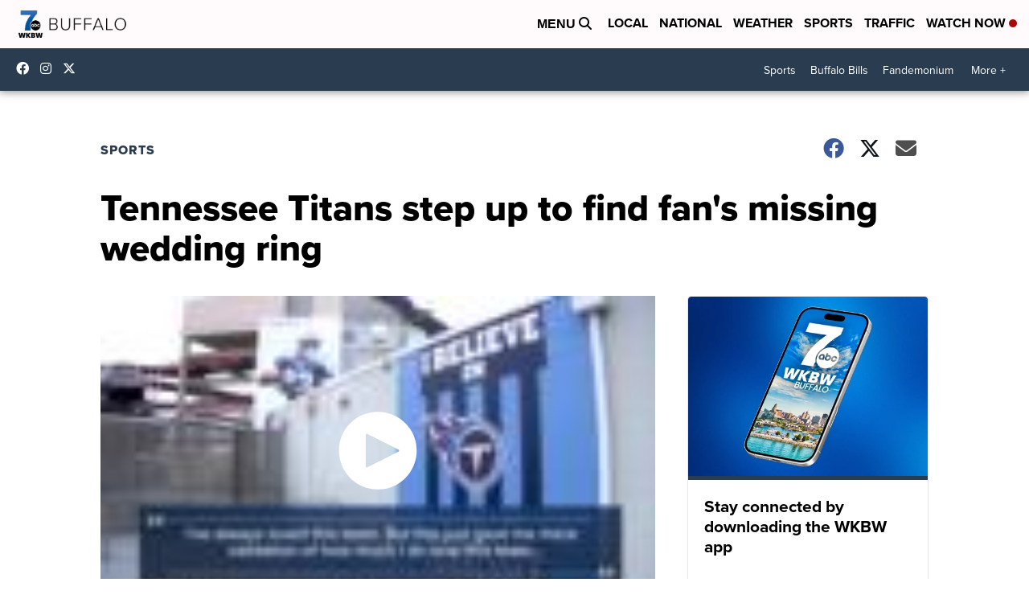

--- FILE ---
content_type: application/javascript; charset=utf-8
request_url: https://fundingchoicesmessages.google.com/f/AGSKWxWwbgt3yZ0YRtp853as79Yx4agTJFA8v0DQz-ghF8V2dBDEO0NGZaONVpfN10AKdsmB2azsk9RqG5vzruiuvCqXesp8g9rman4XIsS_85xV5yQefEEEfhn-yohom1zqHoOFh8lWyWLhAKaVIZjo0APpreS1yhUvj3x4ubDwBxWKmFpp6uFYZ0vlatR3/_/adv/bottomBanners./uk.ads..org/ads-/sponsored_content-/adtech-
body_size: -1288
content:
window['d4aad103-a84d-49ec-a348-0abc0a582e56'] = true;